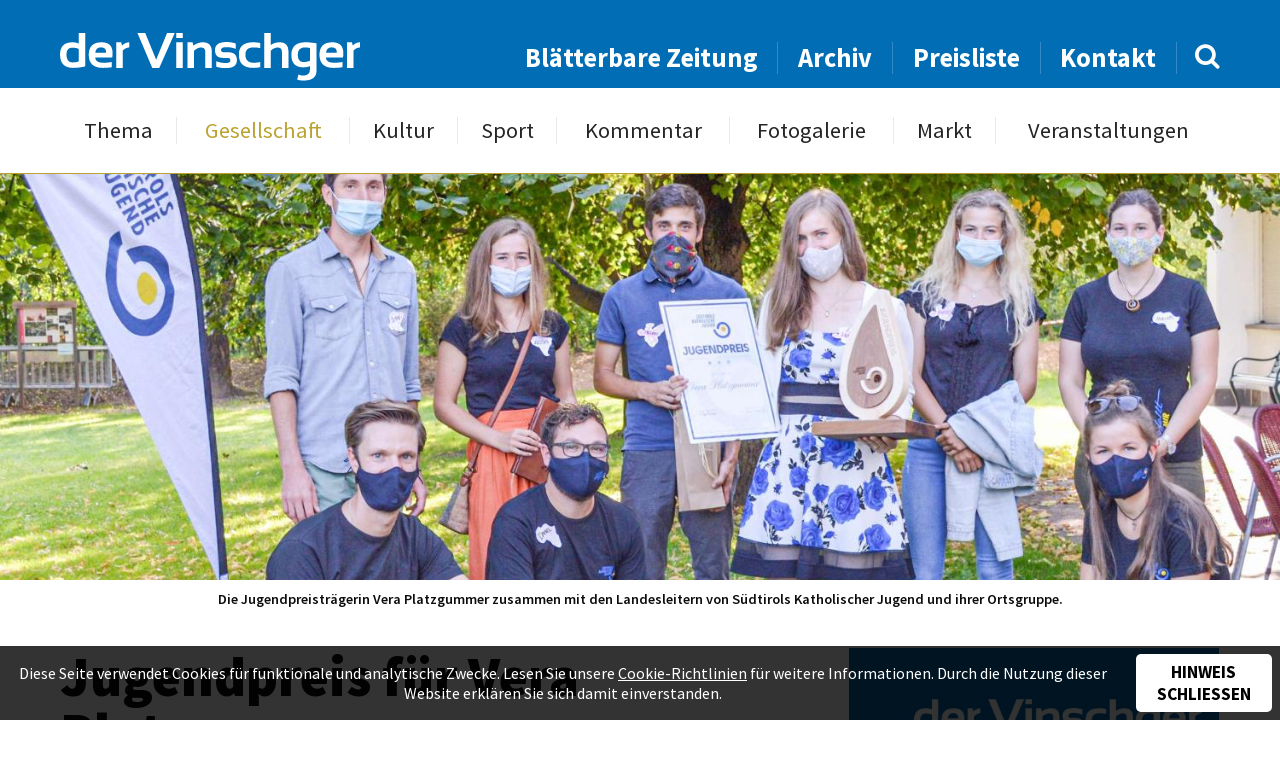

--- FILE ---
content_type: text/html; charset=UTF-8
request_url: https://www.dervinschger.it/de/gesellschaft/jugendpreis-fuer-vera-platzgummer-27428
body_size: 6586
content:
<!doctype html>
<html lang="de" itemscope itemtype="http://schema.org/Thing">
<head profile="http://a9.com/-/spec/opensearch/1.1/">
	
<title>Gesellschaft - Jugendpreis für Vera Platzgummer - der Vinschger</title>
<meta http-equiv="Content-Type" content="text/html; charset=utf-8">
<meta name="description" content="Bei der Mitgliederversammlung von S&uuml;dtirols Katholischer Jugend (SKJ) am 12. September in der Lichtenburg in Nals wurde auf ein besonderes...">
<meta name="robots" content="index, follow">
<link rel="alternate" hreflang="de" href="https://www.dervinschger.it/de/gesellschaft/?">
<meta name="geo.region" content="IT-32">
<meta name="geo.placename" content="Schlanders">
<meta name="geo.position" content="46.62521;10.77456">
<meta name="ICBM" content="46.62521, 10.77456">
<meta property="og:type" content="article">
<meta property="og:site_name" content="der Vinschger">
<meta property="og:url" content="https://www.dervinschger.it/de/gesellschaft/jugendpreis-fuer-vera-platzgummer-27428">
<meta property="og:title" content="Jugendpreis für Vera Platzgummer">
<meta property="og:description" content="Bei der Mitgliederversammlung von S&uuml;dtirols Katholischer Jugend (SKJ) am 12. September in der Lichtenburg in Nals wurde auf ein besonderes...">
<meta property="og:image" content="https://www.dervinschger.it/upload/newspaper/articles/articleimage/24928_36117.jpg">
<meta property="article:published_time" content="2020-09-24T09:05:00+02:00">
<meta property="article:publisher" content="https://www.facebook.com/dervinschger">
<meta name="twitter:card" content="summary_large_image">
<meta name="twitter:image" content="https://www.dervinschger.it/upload/newspaper/articles/articleimage/24928_36117.jpg">
<meta name="twitter:site" content="@dervinschger">
<meta itemprop="image" content="https://www.dervinschger.it/upload/newspaper/articles/articleimage/24928_36117.jpg">
<meta name="google-site-verification" content="ABZ2wWt4EYmpJmEktKhEythZgx1Rj_2e2V9rxAxwvlU">
<link rel="canonical" href="https://www.dervinschger.it/de/gesellschaft/jugendpreis-fuer-vera-platzgummer-27428">
<link rel="amphtml" href="https://www.dervinschger.it/de/amp/gesellschaft/jugendpreis-fuer-vera-platzgummer-27428">
	<meta name="viewport" content="width=device-width,initial-scale=1,user-scalable=no">
	<meta name="referrer" content="always" />
    <meta name="facebook-domain-verification" content="wm9yrjnlzqq6giwwnv7mvvnz358jbq" />
	<link rel="apple-touch-icon" href="/grafik/touchicon.png">
	<link rel="icon" href="/grafik/favicon.ico">
    <link rel="preload" href="/template/font/source_sans_pro/regular.ttf" as="font" crossorigin="anonymous" />
    <link rel="preload" href="/template/font/lora/italic.ttf" as="font" crossorigin="anonymous" />
	<link rel="stylesheet" href="/template/css/style.css?a" type="text/css" media="all">
	<link rel="stylesheet" href="/template/tools/owl-carousel/owl.carousel.css">
	<link rel="stylesheet" href="/template/tools/lightbox/style.css" type="text/css" media="all">
	<link rel="stylesheet" href="/template/tools/jquery-ui/jquery-ui.min.css" type="text/css" media="all">
	<link rel="search" type="application/opensearchdescription+xml" href="https://www.dervinschger.it/opensearch.xml" title="dervinschger.it durchsuchen">
	
	<style>
		#article h2 { 
	font-size: 1em; font-weight: 600;
	text-transform: none;
}
#article .video-container { margin-bottom: 1em; }
#article .video-container, .editor { margin-top: 3em; }

#sharebox { 
	margin-top: 6em;
	padding: 1em 1em 0;
	position: relative; z-index: 1;
	text-align: center;
}
#sharebox:after {
	background: #016db5;
	content: '';
	height: 1px;
	position: absolute; left: 50%; top: 0; z-index: 1;
	transform: translateX(-50%);
	width: 100%; max-width: 400px;
}
#sharebox > * { 
	border-radius: 50%;
	display: inline-block;
	line-height: 1.25em;
	opacity: 0.8;
	padding: 8px;
	text-decoration: none;
	width: 50px;
}
#sharebox > *:hover { opacity: 1; }
#sharebox > .share-twitter { background: #00aced; }
#sharebox > .share-fb { background: #3b5998; }
#sharebox > .share-pintrest { background: #bd081c; }
#sharebox i {
	color: #FFF;
	font-size: 2em;
	vertical-align: -2px;
}

@media screen and (max-width: 530px) {
	#article .video-container { margin-top: 1em; }
}
		</style>
		<script async src="https://www.googletagmanager.com/gtag/js?id=G-EMH0MWQ70Z"></script>
<script>
	window.dataLayer = window.dataLayer || [];
	function gtag(){dataLayer.push(arguments);}
	gtag('js', new Date());

	gtag('config', 'G-EMH0MWQ70Z', { 'anonymize_ip': true });

	gtag('set', 'allow_google_signals', false );
	gtag('set', 'allow_ad_personalization_signals', false );
</script>
	<style>
	#panorama .img.n1 {
	background-image: url(/grafik/resize/2500x962_upload-newspaper-articles-articleimage--jugendpreis-fuer-vera-platzgummer--24928_36117.jpg);
	background-image: image-set(url(/grafik/resize/2500x962_upload-newspaper-articles-articleimage--jugendpreis-fuer-vera-platzgummer--24928_36117.jpg) 1x, url(/grafik/resize/2600x1000_upload-newspaper-articles-articleimage--jugendpreis-fuer-vera-platzgummer--24928_36117.jpg) 2x);
	background-image: -webkit-image-set(url(/grafik/resize/2500x962_upload-newspaper-articles-articleimage--jugendpreis-fuer-vera-platzgummer--24928_36117.jpg) 1x, url(/grafik/resize/2600x1000_upload-newspaper-articles-articleimage--jugendpreis-fuer-vera-platzgummer--24928_36117.jpg) 2x);
}
@media screen and (max-width: 2000px) {
	#panorama .img.n1 {
		background-image: url(/grafik/resize/2000x769_upload-newspaper-articles-articleimage--jugendpreis-fuer-vera-platzgummer--24928_36117.jpg);
		background-image: image-set(url(/grafik/resize/2000x769_upload-newspaper-articles-articleimage--jugendpreis-fuer-vera-platzgummer--24928_36117.jpg) 1x, url(/grafik/resize/2600x1000_upload-newspaper-articles-articleimage--jugendpreis-fuer-vera-platzgummer--24928_36117.jpg) 2x);
		background-image: -webkit-image-set(url(/grafik/resize/2000x769_upload-newspaper-articles-articleimage--jugendpreis-fuer-vera-platzgummer--24928_36117.jpg) 1x, url(/grafik/resize/2600x1000_upload-newspaper-articles-articleimage--jugendpreis-fuer-vera-platzgummer--24928_36117.jpg) 2x);
	}
}
@media screen and (max-width: 1500px) {
	#panorama .img.n1 {
		background-image: url(/grafik/resize/1500x577_upload-newspaper-articles-articleimage--jugendpreis-fuer-vera-platzgummer--24928_36117.jpg);
		background-image: image-set(url(/grafik/resize/1500x577_upload-newspaper-articles-articleimage--jugendpreis-fuer-vera-platzgummer--24928_36117.jpg) 1x, url(/grafik/resize/2600x1000_upload-newspaper-articles-articleimage--jugendpreis-fuer-vera-platzgummer--24928_36117.jpg) 2x);
		background-image: -webkit-image-set(url(/grafik/resize/1500x577_upload-newspaper-articles-articleimage--jugendpreis-fuer-vera-platzgummer--24928_36117.jpg) 1x, url(/grafik/resize/2600x1000_upload-newspaper-articles-articleimage--jugendpreis-fuer-vera-platzgummer--24928_36117.jpg) 2x);
	}
}
@media screen and (max-width: 1000px) {
	#panorama .img.n1 {
		background-image: url(/grafik/resize/1000x385_upload-newspaper-articles-articleimage--jugendpreis-fuer-vera-platzgummer--24928_36117.jpg);
		background-image: image-set(url(/grafik/resize/1000x385_upload-newspaper-articles-articleimage--jugendpreis-fuer-vera-platzgummer--24928_36117.jpg) 1x, url(/grafik/resize/2000x769_upload-newspaper-articles-articleimage--jugendpreis-fuer-vera-platzgummer--24928_36117.jpg) 2x, url(/grafik/resize/2600x1000_upload-newspaper-articles-articleimage--jugendpreis-fuer-vera-platzgummer--24928_36117.jpg) 3x);
		background-image: -webkit-image-set(url(/grafik/resize/1000x385_upload-newspaper-articles-articleimage--jugendpreis-fuer-vera-platzgummer--24928_36117.jpg) 1x, url(/grafik/resize/2000x769_upload-newspaper-articles-articleimage--jugendpreis-fuer-vera-platzgummer--24928_36117.jpg) 2x, url(/grafik/resize/2600x1000_upload-newspaper-articles-articleimage--jugendpreis-fuer-vera-platzgummer--24928_36117.jpg) 3x);
	}
}
@media screen and (max-width: 500px) {
	#panorama .img.n1 {
		background-image: url(/grafik/resize/500x220_upload-newspaper-articles-articleimage--jugendpreis-fuer-vera-platzgummer--24928_36117.jpg);
		background-image: image-set(url(/grafik/resize/500x220_upload-newspaper-articles-articleimage--jugendpreis-fuer-vera-platzgummer--24928_36117.jpg) 1x, url(/grafik/resize/1000x440_upload-newspaper-articles-articleimage--jugendpreis-fuer-vera-platzgummer--24928_36117.jpg) 2x, url(/grafik/resize/1500x660_upload-newspaper-articles-articleimage--jugendpreis-fuer-vera-platzgummer--24928_36117.jpg) 3x, url(/grafik/resize/2000x880_upload-newspaper-articles-articleimage--jugendpreis-fuer-vera-platzgummer--24928_36117.jpg) 4x);
		background-image: -webkit-image-set(url(/grafik/resize/500x220_upload-newspaper-articles-articleimage--jugendpreis-fuer-vera-platzgummer--24928_36117.jpg) 1x, url(/grafik/resize/1000x440_upload-newspaper-articles-articleimage--jugendpreis-fuer-vera-platzgummer--24928_36117.jpg) 2x, url(/grafik/resize/1500x660_upload-newspaper-articles-articleimage--jugendpreis-fuer-vera-platzgummer--24928_36117.jpg) 3x, url(/grafik/resize/2000x880_upload-newspaper-articles-articleimage--jugendpreis-fuer-vera-platzgummer--24928_36117.jpg) 4x);
	}
}
	</style>
	

</head>

<body class="cat-gesellschaft">
	<header id="header">
		<div id="topheader">
			<div class="wrapper">
				<div class="liketable vamiddle">
					<div>
						<a class="button light" id="showmobilemenu" href="javascript:;"><i class="icon-navicon"></i></a>
						<a href="/de/" id="logo">
							<img src="/grafik/template/logo.svg" alt="der Vinschger" onerror="this.onerror=null; this.src='/grafik/template/logo.png';">
						</a>
					</div>
					<div id="searchandnavigation">
						<nav id="topheadernav">
							<ul><li><a href="/de/blaetterbare-zeitung" target="_blank">Blätterbare Zeitung</a></li><li><a href="/de/archiv">Archiv</a></li><li><a href="/de/preisliste">Preisliste</a></li><li><a href="/de/kontakt">Kontakt</a></li></ul>						</nav>
						<form method="GET" action="/de/archiv" id="searchbox">
							<input type="text" name="q" value="">
							<a href="javascript:;"><i class="icon-search"></i></a>
						</form>
					</div>
				</div>
			</div>
		</div>
		<div id="navheader">
			<nav id="nav" class="wrapper">
				<ul><li><a href="/de/thema/von-der-burg-ins-matscher-tal-33361">Thema</a></li><li class="active"><a href="/de/gesellschaft">Gesellschaft</a></li><li><a href="/de/kultur">Kultur</a></li><li><a href="/de/sport">Sport</a></li><li><a href="/de/kommentar/die-knalle-des-us-praesidenten-33360">Kommentar</a></li><li><a href="/de/fotogalerie">Fotogalerie</a></li><li><a href="/de/markt/kleinanzeiger">Markt</a></li><li><a href="/de/veranstaltungen">Veranstaltungen</a></li></ul>				<ul><li><a href="/de/blaetterbare-zeitung" target="_blank">Blätterbare Zeitung</a></li><li><a href="/de/archiv">Archiv</a></li><li><a href="/de/preisliste">Preisliste</a></li><li><a href="/de/kontakt">Kontakt</a></li></ul>			</nav>
		</div>
	</header>
	<div id="headerplaceholder"></div>
	<div id="panorama-container">
		<div id="panorama" class="owl-carousel">
			<div class="item img n1"></div>
		</div>
		<div id="titlestory-content">
			<div class="wrapper">
			</div>
		</div>
	</div>
	<div id="main-container" class="wrapper grid-container">
		<div id="pageimagedescription" class="center">
			<div class="imgdesc show">Die Jugendpreisträgerin Vera Platzgummer zusammen mit den
Landesleitern von Südtirols Katholischer Jugend und ihrer Ortsgruppe.</div>
					
		</div>
		<main id="main" class="row table">
			<article id="article" class="col-8 col-m-12">
				<header>
					<h1>Jugendpreis für Vera Platzgummer</h1>
				</header>
				
	<div id="publication_hint">
Publiziert in 32-33 / 2020 - Erschienen am 24. September 2020	</div>
	<div><p><span class="article-area">Nals/Tabland  - </span>Bei der Mitgliederversammlung von S&uuml;dtirols Katholischer Jugend (SKJ) am 12. September in der Lichtenburg in Nals wurde auf ein besonderes Arbeitsjahr zur&uuml;ckgeblickt. Klar aufs Tapet gebracht wurde die Forderung nach einer Gleichberechtigung der Geschlechter in der Kirche. Einer der H&ouml;hepunkte war die &Uuml;bergabe des Jugendpreises an Vera Platzgummer aus Tabland. Seit 1988 vergibt die SKJ jedes Jahr diesen Preis an Personen, die durch ihren ehrenamtlichen Einsatz in der kirchlichen Kinder- und Jugendarbeit Vorbild f&uuml;r die heutige Jugend sein k&ouml;nnen. Zus&auml;tzlich zur Urkunde wurde der heurigen Preistr&auml;gerin erstmals auch ein Wanderpokal &uuml;berreicht. Vera ist 26 Jahre alt. Sie war eine der Mitbegr&uuml;nderinnen der SKJ-Ortsgruppe Tabland und ist dort immer noch aktiv. Auch im Pfarrgemeinderat arbeitet Vera mit. Von klein auf war sie als Ministrantin t&auml;tig und sie bringt sich auch im landesweiten Arbeitskreis der Minis (AK Mini) ein. Bei der Jungschar war sie als Kind mit Begeisterung mit dabei und sp&auml;ter als Gruppenleiterin. Beruflich ist sie beim Sortenerneuerungskonsortium S&uuml;dtirol t&auml;tig. Die Frage, ob es schwierig sei, junge Menschen f&uuml;r das Ehrenamt zu begeistern, beantwortete die Preistr&auml;gerin in einem Interview mit Heidi Gamper (SKJ) so: &bdquo;Grunds&auml;tzlich ist es nicht schwierig zu begeistern. Ich w&uuml;rde eher sagen, dass das Angebot sehr vielf&auml;ltig ist, sei es f&uuml;r die Ehrenamtlichen als auch f&uuml;r die Kinder und Jugendlichen, die die Angebote nutzen sollen. Der Zeitplan ist bei allen sehr voll. Die Vielfalt macht es oft schwierig. Sicher braucht es Einsatz, wenn man ein Amt &uuml;bernimmt. Wenn einem die Sachen wichtig sind, so wie es bei mir von klein auf der Fall ist, ist man mit Begeisterung und Herz dabei.&ldquo; Zum Thema Jugendfirmung sagte Vera, dass sie sich bewusst f&uuml;r die Jugendfirmung entschieden habe, &bdquo;weil mir die Idee dahinter gut gefallen hat: dass man sich darauf vorbereitet und dann bewusst die Entscheidung f&uuml;r die Firmung trifft. Bei der Taufe haben meine Eltern die Entscheidung f&uuml;r mich getroffen und bei der Firmung wollte ich die Entscheidung f&uuml;r mich selbst treffen. Die Jugendfirmung ist bei uns in Naturns toll aufgebaut. Es war f&uuml;r mich ein tolles Erlebnis, gemeinsam f&uuml;nf Jahre auf den Weg zu sein und dann die Firmung als Abschluss zu empfangen.&ldquo; Vera bedankte sich f&uuml;r die Auszeichnung und betonte, dass sie den Preis stellvertretend entgegennehme f&uuml;r die vielen Menschen im ganzen Land, die genauso viel ehrenamtlich leisten wie sie.</p>
<p></p></div>
	<div class="editor">
		<div>
			<div class="editor-name">Redaktion</div>
		</div>
	</div>
	<div id="sharebox" class="boxsizing">
		<a class="share-twitter" target="_blank" href="https://twitter.com/intent/tweet?source=tweetbuttont&amp;url=https%3A%2F%2Fwww.dervinschger.it%2Fde%2Fgesellschaft%2Fjugendpreis-fuer-vera-platzgummer-27428&text=Bei+der+Mitgliederversammlung+von+S%26uuml%3Bdtirols+Katholischer+Jugend+%28SKJ%29+am+12.+September+in+der+Lichtenburg+in+Nals+wurde+auf+ein+besonderes...">
			<i class="icon-twitter"></i>
		</a>
		<a class="share-fb" target="_blank" href="https://www.facebook.com/sharer/sharer.php?u=https%3A%2F%2Fwww.dervinschger.it%2Fde%2Fgesellschaft%2Fjugendpreis-fuer-vera-platzgummer-27428"><i class="icon-facebook-f"></i></a>
		<a class="share-pintrest" target="_blank" href="https://pinterest.com/pin/create/button/?url=https%3A%2F%2Fwww.dervinschger.it%2Fde%2Fgesellschaft%2Fjugendpreis-fuer-vera-platzgummer-27428&description=Bei+der+Mitgliederversammlung+von+S%26uuml%3Bdtirols+Katholischer+Jugend+%28SKJ%29+am+12.+September+in+der+Lichtenburg+in+Nals+wurde+auf+ein+besonderes...">
			<i class="icon-pinterest-p"></i>
		</a>
	</div>
			</article>
			<aside id="aside" class="col-4 col-m-12"><div class="showcase" id="newspaper-showcase">
	<img src="/grafik/resize/370x426_upload-newspaper--9-sind-neu--765_36102.jpg" width="370" height="426"  alt="9 sind neu" sizes="(max-width: 428px) 92vw, (max-width: 800px) 370px, (max-width: 1216px) 31vw, 370px" srcset="/grafik/resize/500x576_upload-newspaper-765_36102.jpg 500w, /grafik/resize/1000x1151_upload-newspaper-765_36102.jpg 1000w, /grafik/resize/1500x1727_upload-newspaper-765_36102.jpg 1500w">	<div id="newspaper-showcase-info">
		Ausgabe 32-33 / 2020 - Erschienen am 24. September 2020	</div>
	<a target="_blank" href="https://issuu.com/piloly/docs/https___www.dervinschger.it_upload_newspaper_765_p/11?e=1467381/81000214" class="button">Durchblättern</a>
</div>
<div class="showcase" id="samecategory">
	<div class="showcase-title">Vinschger <strong>Gesellschaft</strong></div>
	<div id="samecategory-carousel" class="owl-carousel">
		<a href="/de/gesellschaft/vici-glaenzt-bei-kitchen-impossible-33362" class="item">
<img src="/grafik/resize/320x280_upload-newspaper-articles-articleimage--vici-glaenzt-bei-kitchen-impossible--38564_65131.jpg" width="320" height="280"  alt="Vici glänzt bei  „Kitchen Impossible“" sizes="(max-width: 467px) 92vw, (max-width: 800px) 320px, (max-width: 1216px) 25vw, 280px" srcset="/grafik/resize/500x438_upload-newspaper-articles-articleimage-38564_65131.jpg 500w, /grafik/resize/1000x875_upload-newspaper-articles-articleimage-38564_65131.jpg 1000w, /grafik/resize/1142x1000_upload-newspaper-articles-articleimage-38564_65131.jpg 1142w">			<div class="sc-title">Vici glänzt bei  „Kitchen Impossible“</div>
			<div class="sc-author">von Michael Andres</div>
		</a>
		<a href="/de/gesellschaft/raketenbauer-hagen-patscheider-33363" class="item">
<img src="/grafik/resize/320x280_upload-newspaper-articles-articleimage--raketenbauer-hagen-patscheider--38566_65133.jpg" width="320" height="280"  alt="Raketenbauer  Hagen Patscheider " sizes="(max-width: 467px) 92vw, (max-width: 800px) 320px, (max-width: 1216px) 25vw, 280px" srcset="/grafik/resize/500x438_upload-newspaper-articles-articleimage-38566_65133.jpg 500w, /grafik/resize/1000x875_upload-newspaper-articles-articleimage-38566_65133.jpg 1000w, /grafik/resize/1142x1000_upload-newspaper-articles-articleimage-38566_65133.jpg 1142w">			<div class="sc-title">Raketenbauer  Hagen Patscheider </div>
			<div class="sc-author">von Günther Schöpf</div>
		</a>
		<a href="/de/gesellschaft/vom-kulturhaus-bis-zur-radwegtrasse-vetzan-33364" class="item">
<img src="/grafik/resize/320x280_upload-newspaper-articles-articleimage--vom-kulturhaus-bis-zur-radwegtrasse-vetzan--38569_65136.jpg" width="320" height="280"  alt="Vom Kulturhaus bis zur  Radwegtrasse Vetzan " sizes="(max-width: 467px) 92vw, (max-width: 800px) 320px, (max-width: 1216px) 25vw, 280px" srcset="/grafik/resize/500x438_upload-newspaper-articles-articleimage-38569_65136.jpg 500w, /grafik/resize/1000x875_upload-newspaper-articles-articleimage-38569_65136.jpg 1000w, /grafik/resize/1142x1000_upload-newspaper-articles-articleimage-38569_65136.jpg 1142w">			<div class="sc-title">Vom Kulturhaus bis zur  Radwegtrasse Vetzan </div>
			<div class="sc-author">von Andrea Kuntner</div>
		</a>
		<a href="/de/gesellschaft/trauer-um-paul-hanny-33365" class="item">
			<div class="sc-title">Trauer um Paul Hanny</div>
			<div class="sc-author">von Michael Andres</div>
		</a>
		<a href="/de/gesellschaft/neustart-und-zusammenhalt-33366" class="item">
<img src="/grafik/resize/320x280_upload-newspaper-articles-articleimage--neustart-und-zusammenhalt--38570_65137.jpg" width="320" height="280"  alt="Neustart und Zusammenhalt " sizes="(max-width: 467px) 92vw, (max-width: 800px) 320px, (max-width: 1216px) 25vw, 280px" srcset="/grafik/resize/500x438_upload-newspaper-articles-articleimage-38570_65137.jpg 500w, /grafik/resize/1000x875_upload-newspaper-articles-articleimage-38570_65137.jpg 1000w, /grafik/resize/1142x1000_upload-newspaper-articles-articleimage-38570_65137.jpg 1142w">			<div class="sc-title">Neustart und Zusammenhalt </div>
			<div class="sc-author">von Michael Andres</div>
		</a>
		<a href="/de/gesellschaft/das-zueglein-an-der-waage-33367" class="item">
<img src="/grafik/resize/320x280_upload-newspaper-articles-articleimage--das-zueglein-an-der-waage--38573_65140.jpg" width="320" height="280"  alt="„Das Züglein an der Waage“" sizes="(max-width: 467px) 92vw, (max-width: 800px) 320px, (max-width: 1216px) 25vw, 280px" srcset="/grafik/resize/500x438_upload-newspaper-articles-articleimage-38573_65140.jpg 500w, /grafik/resize/1000x875_upload-newspaper-articles-articleimage-38573_65140.jpg 1000w, /grafik/resize/1142x1000_upload-newspaper-articles-articleimage-38573_65140.jpg 1142w">			<div class="sc-title">„Das Züglein an der Waage“</div>
			<div class="sc-author">von Günther Schöpf</div>
		</a>
		<a href="/de/gesellschaft/eine-nachtkultur-fuer-die-zukunft-eine-zukunft-fuer-die-nachtkultur-33368" class="item">
Bild nicht vorhanden!			<div class="sc-title">Eine Nachtkultur für die Zukunft –  eine Zukunft für die Nachtkultur</div>
			<div class="sc-author">von Josef Laner</div>
		</a>
		<a href="/de/gesellschaft/fast-60-millionen-fuer-den-vinschgau-33369" class="item">
<img src="/grafik/resize/320x280_upload-newspaper-articles-articleimage--fast-60-millionen-fuer-den-vinschgau--38579_65147.jpg" width="320" height="280"  alt="Fast 60 Millionen  für den Vinschgau " sizes="(max-width: 467px) 92vw, (max-width: 800px) 320px, (max-width: 1216px) 25vw, 280px" srcset="/grafik/resize/500x438_upload-newspaper-articles-articleimage-38579_65147.jpg 500w, /grafik/resize/1000x875_upload-newspaper-articles-articleimage-38579_65147.jpg 1000w, /grafik/resize/1142x1000_upload-newspaper-articles-articleimage-38579_65147.jpg 1142w">			<div class="sc-title">Fast 60 Millionen  für den Vinschgau </div>
			<div class="sc-author">von Josef Laner</div>
		</a>
		<a href="/de/gesellschaft/advent-im-schloss-33370" class="item">
<img src="/grafik/resize/320x280_upload-newspaper-articles-articleimage--advent-im-schloss--38581_65149.jpg" width="320" height="280"  alt="Advent im Schloss" sizes="(max-width: 467px) 92vw, (max-width: 800px) 320px, (max-width: 1216px) 25vw, 280px" srcset="/grafik/resize/500x438_upload-newspaper-articles-articleimage-38581_65149.jpg 500w, /grafik/resize/1000x875_upload-newspaper-articles-articleimage-38581_65149.jpg 1000w, /grafik/resize/1142x1000_upload-newspaper-articles-articleimage-38581_65149.jpg 1142w">			<div class="sc-title">Advent im Schloss</div>
			<div class="sc-author">von Ingeborg Rainalter Rechenmacher</div>
		</a>
		<a href="/de/gesellschaft/tag-der-mechatronik-an-der-tfo-33371" class="item">
<img src="/grafik/resize/320x280_upload-newspaper-articles-articleimage--tag-der-mechatronik-an-der-tfo--38587_65155.jpg" width="320" height="280"  alt="Tag der Mechatronik an der TFO" sizes="(max-width: 467px) 92vw, (max-width: 800px) 320px, (max-width: 1216px) 25vw, 280px" srcset="/grafik/resize/500x438_upload-newspaper-articles-articleimage-38587_65155.jpg 500w, /grafik/resize/1000x875_upload-newspaper-articles-articleimage-38587_65155.jpg 1000w, /grafik/resize/1142x1000_upload-newspaper-articles-articleimage-38587_65155.jpg 1142w">			<div class="sc-title">Tag der Mechatronik an der TFO</div>
			<div class="sc-author">von Redaktion</div>
		</a>
		
	</div>
</div>
</aside>
		</main>
	</div>
	<footer id="footer-container">
		<div class="wrapper grid-container">
			<div id="prefooter" class="row">
				<div id="footeraddress" class="col-">
					<a href="/de/" id="footer-logo" class="sectiontitle">
						<img src="/grafik/template/logo.svg" alt="der Vinschger" onerror="this.onerror=null; this.src='/grafik/template/logo.png';">
					</a>
					<div id="address-content" class="prefooter-content">
						Grüblstraße 142<br>
						I-39028 Schlanders (BZ)<br>
						<b>Tel.: </b><a href="tel:+390473621715">+39 0473 621715</a><br>
						<b>Fax: </b>+39 0473 621716<br>
						<b>E-Mail: </b><a href="mailto:info@dervinschger.it">info@dervinschger.it</a><br>
                        <a href="mailto:bezirksmedien@pecmail.bz.it">bezirksmedien@pecmail.bz.it</a>
					</div>
				</div>
				<div id="footermenu" class="col-">
					<div class="sectiontitle">Info</div>
					<nav id="footernav" class="prefooter-content">
<ul><li><a href="/de/">Startseite</a></li><li><a href="/de/kontakt">Kontakt</a></li><li><a href="/de/preisliste">Preisliste</a></li><li><a href="/de/archiv">Archiv</a></li></ul><ul><li><a href="/de/leserbriefe">Leserbriefe</a></li><li><a href="/de/markt/kleinanzeiger">Markt</a></li><li><a href="/de/veranstaltungen">Veranstaltungen</a></li></ul>					</nav>
				</div>
				<div id="newsletter-section" class="col-">
					<div class="sectiontitle">Newsletter</div>
					<form action="/de/newsletter" method="POST" class="prefooter-content">
						<input class="boxsizing" type="email" name="email" placeholder="Ihre E-Mail Adresse">
						<input class="boxsizing" type="submit" onclick="this.name='nospam';" value="Abonnieren">
						<div class="prefoorterinfo">So bleiben Sie immer informiert über neue Ausgaben, Themen, etc.</div>
					</form>
				</div>
				<div id="smedia-section" class="col-">
					<div class="sectiontitle">Soziale Netzwerke</div>
					<div id="socialmedianav" class="prefooter-content">
						<a href="https://www.facebook.com/dervinschger" target="_blank"><i class="icon-facebook-f"></i> Facebook</a>
						<a class="instagram" href="https://www.instagram.com/dervinschger" target="_blank" rel="noopener"><img src="/grafik/template/instagram.svg" alt="Instagram"> Instagram</a>
						<div class="prefoorterinfo">Mit immer neuem Newsfeed wird unsere Online-Community begeistert</div>
					</div>
				</div>
			</div>
		</div>
		<div id="footer">
			<div class="wrapper cf">
				<div id="text_copyright">der Vinschger © 2026 - Alle Rechte vorbehalten</div>
				<nav id="nav_copyright"><span title="2026">&copy;</span>&nbsp;<a href="http://www.piloly.com" title="Webdesign Südtirol">piloly.com</a> <span>|</span> <a href="/de/impressum">Impressum</a> <span>|</span> <a href="/de/netiquette">Netiquette</a> <span>|</span> <a href="/de/sitemap">Sitemap</a> <span>|</span> <a href="/de/kontakt">Kontakt</a></nav>			
			</div>
		</div>
	</footer>
<script type="text/javascript" src="/template/tools/jquery.min.js"></script>
<script>
	$(document).on('click', '#cookiehint button', function() {
		document.cookie = 'cookiehint=1; '+(60*60*24*365)+'; path=/';
		$('#cookiehint').animate({'opacity': 0}, 500, function() { $('#cookiehint').hide(); });
	});
</script>	<script type="text/javascript" src="/template/tools/jquery-ui/jquery-ui.min.js"></script>
	<script type="text/javascript" src="/template/tools/jquery-ui/jquery.ui.datepicker.languages.js"></script>
	<script type="text/javascript" src="/template/tools/lightbox/jquery.lightbox.min.js"></script>

	<!-- Owl Carousel -->
	<script type="text/javascript" src="/template/tools/owl-carousel/owl.carousel.min.js"></script>

	<script type="text/javascript" src="/template/js/default.js?g"></script>
	<!--[if lt IE 10]><script type="text/javascript" src="/template/tools/ieplaceholder.js"></script><![endif]-->

		<div id="cookiehint"><p>Diese Seite verwendet Cookies für funktionale und analytische Zwecke. Lesen Sie unsere <a href="/de/impressum">Cookie-Richtlinien</a> für weitere Informationen. Durch die Nutzung dieser Website erklären Sie sich damit einverstanden.</p><button>Hinweis schließen</button></div></body>
</html>